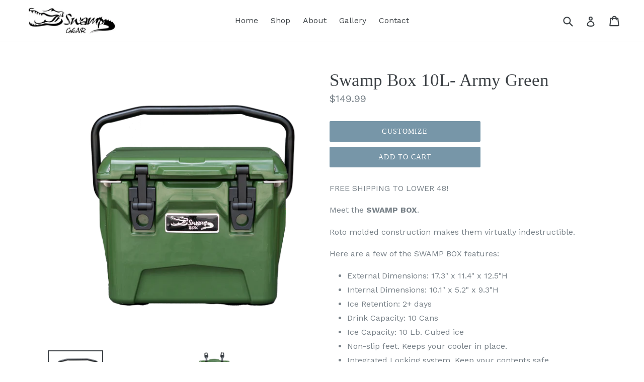

--- FILE ---
content_type: text/javascript;charset=UTF-8
request_url: https://swampgearusa.com/apps/ultimate-scarcity-pro/ScarcityPops
body_size: -67
content:
{"is_banner":true,"banner":{"html":"","is_banner":false,"bType":"","timer":false},"salespop":{"position":"bottom_left","pop_html":"","delay":"10","distime":"15","is_repeat":"0","status":true,"orderJson":[]},"timer":{"status":"error"},"stock":[],"premium":false,"get_it":{"flag":false,"shop":"swampshop.myshopify.com","html":""},"pid":"8477501161632"}

--- FILE ---
content_type: text/javascript; charset=utf-8
request_url: https://swampgearusa.com/products/swamp-box-10l-army-green.js
body_size: 951
content:
{"id":8477501161632,"title":"Swamp Box 10L- Army Green","handle":"swamp-box-10l-army-green","description":"\u003cp\u003eFREE SHIPPING TO LOWER 48!\u003c\/p\u003e\n\u003cp\u003eMeet the \u003cstrong\u003eSWAMP BOX\u003c\/strong\u003e.\u003c\/p\u003e\n\u003cp\u003eRoto molded construction makes them virtually indestructible. \u003c\/p\u003e\n\u003cp\u003eHere are a few of the SWAMP BOX features:\u003c\/p\u003e\n\u003cul\u003e\n\u003cli\u003eExternal Dimensions: \u003cspan data-mce-fragment=\"1\"\u003e17.3\" x 11.4\" x 12.5\"H\u003c\/span\u003e\n\u003c\/li\u003e\n\u003cli\u003eInternal Dimensions: \u003cspan data-mce-fragment=\"1\"\u003e10.1\" x 5.2\" x 9.3\"H\u003c\/span\u003e\n\u003c\/li\u003e\n\u003cli\u003eIce Retention: 2+ days\u003c\/li\u003e\n\u003cli\u003eDrink Capacity: 10 Cans\u003c\/li\u003e\n\u003cli\u003eIce Capacity: 10 Lb. Cubed ice\u003c\/li\u003e\n\u003cli\u003eNon-slip feet. Keeps your cooler in place.\u003c\/li\u003e\n\u003cli\u003eIntegrated Locking system. Keep your contents safe.\u003c\/li\u003e\n\u003cli\u003eHeavy Duty Rubber Cam latches. Smooth trouble-free closure.\u003c\/li\u003e\n\u003cli\u003eCommercial grade insulating foam.\u003c\/li\u003e\n\u003cli\u003eHeavy duty carrying handle.\u003c\/li\u003e\n\u003cli\u003eFreezer style lid gasket. Provides a tight seal.\u003c\/li\u003e\n\u003cli\u003eV-Drain System. Allows quick draining.\u003c\/li\u003e\n\u003cli\u003eNo Fail Hinges. Full length interlocking hinges.\u003c\/li\u003e\n\u003cli\u003eMolded Tie Down Slots. Keep your cooler anchored.\u003c\/li\u003e\n\u003cli\u003eEasy-flow drain spout. Lets water out, keeps ice in.\u003c\/li\u003e\n\u003cli\u003eIntergraded bottle openers. \u003c\/li\u003e\n\u003c\/ul\u003e","published_at":"2023-04-13T15:05:42-05:00","created_at":"2023-04-13T15:00:35-05:00","vendor":"Swamp Gear","type":"Cooler","tags":[],"price":14999,"price_min":14999,"price_max":14999,"available":true,"price_varies":false,"compare_at_price":0,"compare_at_price_min":0,"compare_at_price_max":0,"compare_at_price_varies":false,"variants":[{"id":43940719591584,"title":"Default Title","option1":"Default Title","option2":null,"option3":null,"sku":"","requires_shipping":true,"taxable":true,"featured_image":null,"available":true,"name":"Swamp Box 10L- Army Green","public_title":null,"options":["Default Title"],"price":14999,"weight":13608,"compare_at_price":0,"inventory_management":"shopify","barcode":"","requires_selling_plan":false,"selling_plan_allocations":[]}],"images":["\/\/cdn.shopify.com\/s\/files\/1\/2194\/8729\/products\/Green10-4.png?v=1681416259","\/\/cdn.shopify.com\/s\/files\/1\/2194\/8729\/products\/Green10-2.png?v=1681416310","\/\/cdn.shopify.com\/s\/files\/1\/2194\/8729\/products\/Green10-3.png?v=1681416339"],"featured_image":"\/\/cdn.shopify.com\/s\/files\/1\/2194\/8729\/products\/Green10-4.png?v=1681416259","options":[{"name":"Title","position":1,"values":["Default Title"]}],"url":"\/products\/swamp-box-10l-army-green","media":[{"alt":null,"id":27194790314144,"position":1,"preview_image":{"aspect_ratio":0.986,"height":3358,"width":3311,"src":"https:\/\/cdn.shopify.com\/s\/files\/1\/2194\/8729\/products\/Green10-4.png?v=1681416259"},"aspect_ratio":0.986,"height":3358,"media_type":"image","src":"https:\/\/cdn.shopify.com\/s\/files\/1\/2194\/8729\/products\/Green10-4.png?v=1681416259","width":3311},{"alt":null,"id":27194795458720,"position":2,"preview_image":{"aspect_ratio":0.964,"height":3376,"width":3253,"src":"https:\/\/cdn.shopify.com\/s\/files\/1\/2194\/8729\/products\/Green10-2.png?v=1681416310"},"aspect_ratio":0.964,"height":3376,"media_type":"image","src":"https:\/\/cdn.shopify.com\/s\/files\/1\/2194\/8729\/products\/Green10-2.png?v=1681416310","width":3253},{"alt":null,"id":27194798014624,"position":3,"preview_image":{"aspect_ratio":0.983,"height":3376,"width":3318,"src":"https:\/\/cdn.shopify.com\/s\/files\/1\/2194\/8729\/products\/Green10-3.png?v=1681416339"},"aspect_ratio":0.983,"height":3376,"media_type":"image","src":"https:\/\/cdn.shopify.com\/s\/files\/1\/2194\/8729\/products\/Green10-3.png?v=1681416339","width":3318}],"requires_selling_plan":false,"selling_plan_groups":[]}